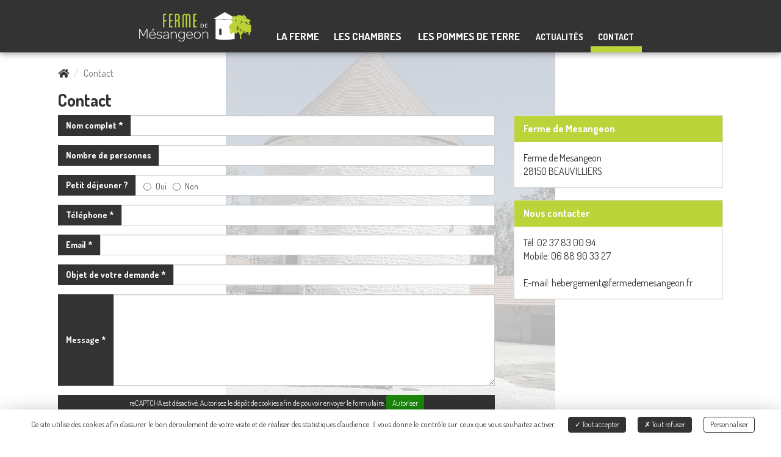

--- FILE ---
content_type: text/html; charset=UTF-8
request_url: https://www.fermedemesangeon.fr/pages/contact-9.html
body_size: 6822
content:

<!DOCTYPE html>
<html lang="fr">
    <head>
        <meta charset="UTF-8">
        <meta http-equiv="X-UA-Compatible" content="IE=edge">
        <meta name="viewport" content="width=device-width, initial-scale=1.0">
        <title>Contactez-nous! - Ferme de Mesangeon</title>
        <meta name="description" content="Un renseignement, une question, sur les pommes de terre ou les chambres, n'hésitez pas! Nous sommes à votre disposition pour rendre votre séjour agréable.">        <meta name="keywords" content="réservation chambres chartres voves" />                <meta property="og:title" content="Contactez-nous! - Ferme de Mesangeon"/>
        <meta property="og:type" content="website"/>
        <meta property="og:image" content="https://www.fermedemesangeon.fr/public/Medias/logo.png"/>        <meta property="og:url" content="https://www.fermedemesangeon.fr/pages/contact-9.html"/>        <meta property="og:site_name" content="Ferme de Mesangeon"/>        <meta property="og:description" content="Un renseignement, une question, sur les pommes de terre ou les chambres, n'hésitez pas! Nous sommes à votre disposition pour rendre votre séjour agréable."/>        <meta name="twitter:card" content="summary" />
                <meta name="twitter:title" content="Contactez-nous! - Ferme de Mesangeon" />
        <meta name="twitter:description" content="Un renseignement, une question, sur les pommes de terre ou les chambres, n'hésitez pas! Nous sommes à votre disposition pour rendre votre séjour agréable."/>                <meta name="twitter:image" content="https://www.fermedemesangeon.fr/public/Medias/logo.png" />        <link rel="shortcut icon" href="https://www.fermedemesangeon.fr/public/Medias/favicon.png" />        	    <link rel="canonical" href="https://www.fermedemesangeon.fr/pages/contact-9.html" />
            	                    <link rel="stylesheet" type="text/css" href="//fonts.googleapis.com/css?family=Dosis:400,700|PT+Sans+Narrow:400,700" />
                    <link rel="stylesheet" type="text/css" href="/public/lib/bootstrap-3.3.7/css/bootstrap.min.css?t=1528189091" />
                    <link rel="stylesheet" type="text/css" href="/public/lib/bootstrap-select-1.12.4/css/bootstrap-select.min.css?t=1528189092" />
                    <link rel="stylesheet" type="text/css" href="//use.fontawesome.com/releases/v5.0.13/css/all.css" />
                    <link rel="stylesheet" type="text/css" href="/public/lib/mmenu-5.7.2/jquery.mmenu.all.css?t=1528189088" />
                    <link rel="stylesheet" type="text/css" href="/public/lib/mmenu-5.7.2/jquery.mmenu.bootstrap.css?t=1528189088" />
                    <link rel="stylesheet" type="text/css" href="/public/css/style.css?t=1724235170" />
        
                    <script src="/public/lib/tarteaucitron.js-1.9.0/tarteaucitron.js?t=1618383831"></script>
        
            <script type="text/javascript">
                window.tarteaucitronForceLanguage = "fr";
                                                                                                        
        var tarteaucitronCustomText = {
            "middleBarHead": "",
            "alertBigPrivacy": "Ce site utilise des cookies afin d'assurer le bon déroulement de votre visite et de réaliser des statistiques d'audience. Il vous donne le contrôle sur ceux que vous souhaitez activer.",
            "disclaimer": "En autorisant ces services tiers, vous acceptez le dépôt et la lecture de cookies et l'utilisation de technologies de suivi nécessaires à leur bon fonctionnement.",
            "fallback": " est désactivé. Autorisez le dépôt de cookies afin d’accéder au contenu."
                                                                                                                        ,"engage-googlemapsembed": "Google Maps est désactivé. <br>Autorisez le dépôt de cookies afin d’accéder à la carte.<br>"
                                                ,"engage-recaptcha": "reCAPTCHA est désactivé. Autorisez le dépôt de cookies afin de pouvoir envoyer le formulaire."
                                                                        
                    };
        tarteaucitron.events = {
            "load":function(){
                var $cookiebar = $("#tarteaucitronAlertBig.tarteaucitronAlertBigBottom");
                if($cookiebar.css("display")=="block") {
                    var cookiebar_height = $cookiebar.outerHeight();
                    if(cookiebar_height>0){
                        $("#foot_bottom").css('padding-bottom',(cookiebar_height+10)+'px');
                    }
                }
            }
        };
        tarteaucitron.init({
            "privacyUrl": "", /* Privacy policy url */
            "hashtag": "#tarteaucitron", /* Open the panel with this hashtag */
            "cookieName": "tarteaucitron", /* Cookie name */

            "orientation": "bottom", /* Banner position (top - bottom - middle - popup) */
            "bodyPosition": "bottom",
            "groupServices": false, /* Group services by category */

            "showAlertSmall": false, /* Show the small banner on bottom right */
            "cookieslist": false, /* Show the cookie list */

            "showIcon": false, /* Show cookie icon to manage cookies */
            "adblocker": false, /* Show a Warning if an adblocker is detected */
            "DenyAllCta" : true, /* Show the deny all button */
            "AcceptAllCta" : true, /* Show the accept all button when highPrivacy on */
            "highPrivacy": true, /* Disable auto consent */
            "handleBrowserDNTRequest": false, /* If Do Not Track == 1, disallow all */

            "removeCredit": true, /* Remove credit link */
            "moreInfoLink": true, /* Show more info link */
            "useExternalCss": false, /* If false, the tarteaucitron.css file will be loaded */
            //"cookieDomain": ".my-multisite-domaine.fr", /* Shared cookie for multisite */
            "readmoreLink": "", /* Change the default readmore link */
            "mandatory": true /* Show a message about mandatory cookies */
        });
    </script>

    </head>

    <body>
        <div id="global">
            <header id="head">
                <div class="container-fluid">
                    <div class="row">
                        <div id="head_left" class="col-xs-6 col-sm-6 col-md-4 col-lg-offset-2 col-lg-2"><a href="https://www.fermedemesangeon.fr"><img src="https://www.fermedemesangeon.fr/public/images/logo.png" class="logo" width="250" alt="logo ferme de Mesangeon"></a></div>
                        <div id="head_right" class="col-xs-6 col-sm-6 col-md-8 col-lg-6"><div class="mod_menus" id="menu_haut">
            <div class="row">    
            <nav class="navbar navbar-default" role="navigation" id="menu">
                <div class="collapse navbar-collapse" id="navbar-collapse">
    	<ul class="nav navbar-nav">
    	                                                                                
	    			                
	    		<li class="dropdown ">
                                                                 

                    
                                            <span>La ferme </span>
                    
                        	<ul class="dropdown-menu">
    	                                                                                
	    			                
	    		<li class="">
                    <a  href="https://www.fermedemesangeon.fr/pages/presentation-de-la-ferme-de-mesangeon-12.html">Qui sommes-nous ?</a>
                </li>
	    	    
	                                                                                
	    			                
	    		<li class="">
                    <a  href="https://www.fermedemesangeon.fr/pages/les-societes-qui-constituent-la-ferme-de-mesangeon-13.html">Nos sociétés</a>
                </li>
	    	    
	                                                                                
	    			                
	    		<li class="">
                    <a  href="https://www.fermedemesangeon.fr/pages/nos-partenaires-14.html">Nos partenaires</a>
                </li>
	    	    
	                                                                                
	    			                
	    		<li class="">
                    <a  href="https://www.fermedemesangeon.fr/pages/localisation-15.html">Localisation</a>
                </li>
	    	    
	
    </ul>

                </li>
	    	    
	                                                                                
	    			                
	    		<li class="dropdown ">
                                                                 

                    
                                            <span>Les chambres </span>
                    
                        	<ul class="dropdown-menu">
    	                                                                                
	    			                
	    		<li class="">
                    <a  href="https://www.fermedemesangeon.fr/pages/les-chambres-28.html">Les chambres</a>
                </li>
	    	    
	                                                                                
	    			                
	    		<li class="">
                    <a  href="https://www.fermedemesangeon.fr/pages/les-services-21.html">Les services</a>
                </li>
	    	    
	                                                                                
	    			                
	    		<li class="">
                    <a  href="https://www.fermedemesangeon.fr/pages/a-proximite-22.html">A proximité</a>
                </li>
	    	    
	                                                                                
	    			                
	    		<li class="">
                    <a  href="https://www.fermedemesangeon.fr/pages/les-disponibilites-23.html">Les disponibilités</a>
                </li>
	    	    
	                                                                                
	    			                
	    		<li class="">
                    <a  href="https://www.fermedemesangeon.fr/pages/les-tarifs-24.html">Les tarifs</a>
                </li>
	    	    
	
    </ul>

                </li>
	    	    
	                                                                                
	    			                
	    		<li class="dropdown ">
                                                                 

                    
                                            <span>Les pommes de terre </span>
                    
                        	<ul class="dropdown-menu">
    	                                                                                
	    			                
	    		<li class="">
                    <a  href="https://www.fermedemesangeon.fr/pages/la-production-16.html">La production</a>
                </li>
	    	    
	                                                                                
	    			                
	    		<li class="">
                    <a  href="https://www.fermedemesangeon.fr/pages/le-stockage-17.html">Le stockage</a>
                </li>
	    	    
	                                                                                
	    			                
	    		<li class="">
                    <a  href="https://www.fermedemesangeon.fr/pages/la-certification-18.html">La certification</a>
                </li>
	    	    
	
    </ul>

                </li>
	    	    
	                                                                                
	    			                
	    		<li class="">
                    <a  href="https://www.fermedemesangeon.fr/actualites.html">Actualités</a>
                </li>
	    	    
	                                                                                
	    			                
	    		<li class="active">
                    <a  href="https://www.fermedemesangeon.fr/pages/contact-9.html">Contact</a>
                </li>
	    	    
	
    </ul>
</div>
            </nav>
            <nav class="navbar navbar-default hidden-md hidden-lg" role="navigation">
                <div class="navbar-header">
                    <a href="#menu" type="button" class="navbar-toggle collapsed">
                        <div id="label-menu" style="">MENU</div> 
                        <div id="icon-menu" style="">
                            <span class="icon-bar"></span> 
                            <span class="icon-bar"></span> 
                            <span class="icon-bar"></span>
                        </div>
                    </a>
                </div>       
            </nav>
        </div>
    </div></div>
                    </div>
                </div>
            </header>
            <div id="content">
                <div class="container container_lg">
                    <div class="row">
                        <div id="content_center" class="col-xs-12 col-sm-12 col-md-12 col-lg-12">
                                <ol class="breadcrumb" xmlns:v="http://rdf.data-vocabulary.org/#">
	                            <li typeof="v:Breadcrumb"><a href="https://www.fermedemesangeon.fr" rel="v:url" property="v:title"><i class="fas fa-home"></i></a></li>
	    	            		<li class="active">Contact</li>
	    	
    </ol>
                            <article id="ct_pages">
    <h3>Contact</h3>    <div id="content_cms"><div class="cms_module" data-title="Module - Formulaire de contact simple"><div class="mod_contact">
    <div class="row">
        <div class="col-md-8 col-lg-8">
            <form role="form" id="formulaire_1" method="post">
<input type="hidden" name="id_formulaire" value="1" />
                            <div class="form-group"><div class="input-group"><div class="input-group-addon">Nom complet *</div><input class="form-control" type="text" name="champs_16" required /></div></div>
                            <div class="form-group"><div class="input-group"><div class="input-group-addon">Nombre de personnes</div><input class="form-control" type="text" name="champs_15"  /></div></div>
                            <div class="form-group"><div class="input-group"><div class="input-group-addon">Petit déjeuner ?</div><div class="form-control"><label class="radio-inline"><input type="radio" name="champs_13" value="Oui">Oui</label><label class="radio-inline"><input type="radio" name="champs_13" value="Non">Non</label></div></div></div>
                            <div class="form-group"><div class="input-group"><div class="input-group-addon">Téléphone *</div><input class="form-control" type="text" id="type_tel" name="champs_7" required /></div></div>
                            <div class="form-group"><div class="input-group"><div class="input-group-addon">Email *</div><input class="form-control" type="email" name="champs_6" required /></div></div>
                            <div class="form-group"><div class="input-group"><div class="input-group-addon">Objet de votre demande *</div><input class="form-control" type="text" name="champs_8" required /></div></div>
                            <div class="form-group"><div class="input-group"><div class="input-group-addon">Message *</div><textarea class="form-control" style="resize:vertical;min-height:150px;" type="email" name="champs_9" required ></textarea></div></div>
            
            <div class="g-recaptcha" data-sitekey="6LdMi14UAAAAAOrPLjKu80FxmGP7SX2bSLMGaxJZ"></div>
            <br/><span style="font-weight: bold;font-size:13px;">Les champs précédés d'une * sont obligatoires</span><br/><br/>
                            <div class="form-check">
                    <label class="for_rgpd">
                        <input type="checkbox" class="form-check-input" name="for_rgpd" required>
                        J'accepte que mes données personnelles soient collectées par Iphigénie CANLER pour satisfaire aux traitements décrits <a type="button" data-toggle="modal" data-target="#modal_rgpd">ici</a>
                    </label>
                </div>
                    
                <div class="modal fade" id="modal_rgpd" tabindex="-1" role="dialog" aria-hidden="true">
                    <div class="modal-dialog" role="document">
                        <div class="modal-content">
                            <div class="modal-header">
                                <button type="button" class="close" data-dismiss="modal" aria-label="Close">
                                    <span aria-hidden="true">&times;</span>
                                </button>
                                <h4 class="text-center">Politique de traitement des données personnelles</h4>
                            </div>
                            <div class="modal-body">
                                <p>Les données personnelles collectées tel que le nom, prénom, adresse, téléphone et adresse mail seront utilisées pour répondre à vos questions et établir les devis.</p>
<p>Vos données personnelles peuvent être traitées par Iphigénie CANLER, dans le seul but de satisfaire aux traitements libellés ci-dessus.<br /> <br /> Conformément à la loi "informatique et libertés", vous disposez d'un droit d'accès et de rectification aux données vous concernant qui seront conservées pendant 3 ans.<br /> <br /> Vous pouvez accéder aux informations vous concernant en vous adressant à :<br /> <br /> <strong>Iphigénie CANLER</strong></p>
<p>Ferme de Mésangeon</p>
<p>28150 BEAUVILLIERS.</p>
<p>*DPO/DPD : Délégué à la Protection des Données</p>
                            </div>
                        </div>
                    </div>
                </div>
                        <div id="result_formulaire_1"></div>
            <button type="submit" class="btn btn-default btn-lg" style="width: 100%;"><i class="fas fa-paper-plane"></i> Envoyer</button>
            </form>
            <script>
                function launcher(){
                    ajax_form("#formulaire_1","#result_formulaire_1","/modules/contact/contact/contact.ajax.php",false);
                }
                window.onload=launcher;
            </script>
        </div>
        <div class="col-md-4 col-lg-4">
            <div class="vcard">
                <div class="panel panel-default">
                    <div class="panel-heading"><strong class="fn org">Ferme de Mesangeon</strong></div>
                    <div class="panel-body">
                        <div class="adr">
                            Ferme de Mesangeon
                            <span class="street-address"> </span><br />                            <span class="postal-code">28150</span>
                            <span class="locality">BEAUVILLIERS</span>
                        </div>
                    </div>
                </div>
                <div class="panel panel-default">
                    <div class="panel-heading"><strong>Nous contacter</strong></div>
                    <div class="panel-body">
                        Tél: <span class="tel">02 37 83 00 94</span><br />                        Mobile: <span>06 88 90 33 27</span><br />                                                <br />
                        E-mail: <span>hebergement@fermedemesangeon.fr</span><br />                    </div>
                </div>
            </div>
            
        </div>
    </div>

    </div></div></div>
</article>
                        </div>
                    </div>
                </div>
            </div>
            <footer id="foot">
                <div class="container">
                    <div class="row">
                        <div id="foot_center" class="col-xs-12 col-sm-12 col-md-12 col-lg-12"><div class="col-xs-12 col-sm-6 col-md-6 col-lg-6">
    <button type="button" class="btn btn-primary" data-toggle="modal" data-target="#maps" id="show-map">
        <img src="/public/images/maps.png" alt="Carte de la ferme de Mesangeon" />
    </button>

    <!-- Modal -->
    <div class="modal fade" id="maps" tabindex="-1" role="dialog" aria-labelledby="exampleModalLabel" aria-hidden="true">
        <div class="modal-dialog" role="document">
            <div class="modal-content">
                <div class="modal-header">
                    <button type="button" class="close" data-dismiss="modal" aria-label="Close">
                        <span aria-hidden="true">&times;</span>
                    </button>
                </div>
                <div class="modal-body">
                    <div class="mod_ggmap">
                                <link href="https://api.mapbox.com/mapbox-gl-js/v3.1.2/mapbox-gl.css" rel="stylesheet" />

            <style>
                /* Force Mapbox attribution back to default grey */
                .mapboxgl-ctrl-attrib-inner a {
                    color: #404040 !important; /* Standard Mapbox Grey */
                    text-decoration: none !important;
                    font-weight: normal !important;
                }

                /* Keep hover effect clean */
                .mapboxgl-ctrl-attrib-inner a:hover {
                    color: #404040 !important;
                    text-decoration: underline !important;
                }
            </style>

            <script type="text/javascript">

                window.initializeMapbox = function() {

                    mapboxgl.accessToken = 'pk.eyJ1IjoiY2FwdHVzaXRlIiwiYSI6ImNtamg4cWNwdzE4ajczZnF4amM0N2Q4Y20ifQ.2znaiwQpFZNFg07yLHSfUw';

                    const bounds = new mapboxgl.LngLatBounds();
                    let hasPoints = false;

                    function parseCoords(str) {
                        if (!str || !str.includes(',')) return null;
                        const parts = str.split(',').map(Number);
                        if (!isNaN(parts[0]) && !isNaN(parts[1])) {
                            return [parts[1], parts[0]];
                        }
                        return null;
                    }


                    const mainGeoLoc = "48.304068, 1.636103999999932";
                    const mainCoords = parseCoords(mainGeoLoc);

                    const map = new mapboxgl.Map({
                        container: 'map-canvas',
                        style: 'mapbox://styles/mapbox/streets-v12',
                        center: mainCoords ? mainCoords : [1.48, 48.44],
                        zoom: 9,
                        scrollZoom: false
                    });

                    if (typeof $ !== 'undefined') {
                        $('#maps').on('shown.bs.modal', function () {
                            map.resize();
                        });
                    }

                    map.addControl(new mapboxgl.NavigationControl(), 'top-right');

                    map.on('load', function() {

                                                                        var rawLoc = "48.304068, 1.636103999999932";
                        var mCoords = parseCoords(rawLoc);

                        if (mCoords) {
                            var popupContent = '<h5 style="color: black;">';

                                                        popupContent += "Ferme de Mesangeon";
                            
                            popupContent += '</h5>';

                            
                            var mapMarker;


                                                        mapMarker = new mapboxgl.Marker({ color: '#EA4335' });
                            
                            mapMarker
                                .setLngLat(mCoords)
                                .setPopup(new mapboxgl.Popup({ offset: 25 }).setHTML(popupContent))
                                .addTo(map);

                            bounds.extend(mCoords);
                            hasPoints = true;
                        }
                        
                                            });
                }

                // Si Tarteaucitron est désactivé, on lance nous-même au chargement de la page.
                // Sinon, on ne fait rien ici (c'est le JS de Tarteaucitron qui lancera la fonction).
                            </script>

            <div id="map-canvas" class="map-canvas" style="width:100%;height:500px"></div>
            </div>
                </div>
            </div>
        </div>
    </div>
</div>
<div class="col-xs-12 col-sm-6 col-md-6 col-lg-6 col_coordonnes">
    <img class="logo_ferme" src="https://www.fermedemesangeon.fr/public/images/logo2.png" alt="logo ferme de Mesangeon">
    <span class="sit_nom">Ferme de Mesangeon</span><br />
      28150 BEAUVILLIERS <br />
    <span class="tel1"><strong>Tél. :</strong> 02 37 83 00 94</span> |     <span class="mail1"><strong>E-mail :</strong> <a href="mailto:antoine.canler@fermedemesangeon.fr">antoine.canler@fermedemesangeon.fr</a></span><br />
    <span class="tel2"><strong>Tél. :</strong> 06 88 90 33 27</span> |     <span class="mail2"><strong>E-mail :</strong> <a href="mailto:iphigenie.canler@fermedemesangeon.fr">iphigenie.canler@fermedemesangeon.fr</a></span><br />
    <span><strong>Coordonnées GPS : </strong>48.304068, 1.636103999999932</span>
</div></div>
                    </div>
                </div>
                <div id="foot_bottom" class="col-xs-12 col-sm-12 col-md-12 col-lg-12"><div style="display: flex; justify-content: center">
    <div class="mod_menus" id="menu_bas">
            
    	<ul class="">
    	                                                                                
	    			                
	    		<li class="">
                    <a  href="https://www.fermedemesangeon.fr/pages/mentions-legales-10.html">Mentions légales</a>
                </li>
	    	    
	                                                                                
	    			                
	    		<li class="">
                    <a  href="https://www.fermedemesangeon.fr/pages/plan-du-site-11.html">Plan du site</a>
                </li>
	    	    
	                                                                                
	    			                
	    		<li class="">
                    <a target="_blank" href="https://www.captusite.fr">Création de site internet Captusite</a>
                </li>
	    	    
	
    </ul>

    </div>
    <span style="color: #333">&nbsp;&nbsp;/&nbsp;&nbsp;</span>
    <a onclick="tarteaucitron.userInterface.openPanel();return false;" href="#">Gestion des cookies</a>
</div>
</div>
            </footer>  
        </div>
                    <script src="/public/lib/jquery-1.12.4/jquery-1.12.4.min.js?t=1528189087"></script>
            <script src="/public/lib/bootstrap-3.3.7/js/bootstrap.min.js?t=1528189091"></script>
            <script src="/public/lib/bootstrap-select-1.12.4/js/bootstrap-select.min.js?t=1528189093"></script>
            <script src="/public/lib/mmenu-5.7.2/jquery.mmenu.all.min.js?t=1528189088"></script>
            <script src="/public/lib/mmenu-5.7.2/jquery.mmenu.bootstrap.min.js?t=1528189088"></script>
            <script src="/modules/menus/js/menus.js?t=1528726501"></script>
            <script src="/modules/chambres/agenda/js/agenda.js?t=1664188391"></script>
            <script src="/modules/contact/js/contact.js?t=1528189182"></script>
            <script src="/modules/pages/js/pages.js?t=1528189183"></script>
            <script src="/public/js/fonctions.js?t=1723623145"></script>
    
            <script type="text/javascript">
                        tarteaucitron.user.gtagUa = 'G-LFHP5D6426';
            (tarteaucitron.job = tarteaucitron.job || []).push('gtag');
                                                (tarteaucitron.job = tarteaucitron.job || []).push('googlemapsembed');
                                    (tarteaucitron.job = tarteaucitron.job || []).push('recaptcha');
                                                            (tarteaucitron.job = tarteaucitron.job || []).push('mapbox');
            
        </script>
        

    <!--[if lt IE 9]>
        <script src="/public/lib/ie8/html5shiv-3.7.3/html5shiv.min.js"></script>
        <script src="/public/lib/ie8/html5shiv-3.7.3/html5shiv-printshiv.min.js"></script>
        <script src="/public/lib/ie8/respond-1.4.2/respond.min.js"></script>
    <![endif]-->

    </body>
</html>
<!--
==============================================================================================================================================																																								

                8OOOZOOZO~                                                                                                                                      
                  ~ZZZZZZZOZOO                                                                                                                                  
            ?IIIII7I?ZZZZZZZZZZZZ:                                                 O8                                  88 88=                                   
             ,IIIIIIII?OZZZZOZZZZZOZ        88888888OO                             88                                  ,, 88=                                   
                  ~II7IIOZZZZZZZZZZOO     88O        8DO    8888888I  8888888888I  888888888 88        88  :88888888+  88 888888888   88888888+                 
                ~+++++IIIZZZZZZZZZZOZO    D8         =88          :88 88        OO 88        88        88 88I          88 88=      ,88O      ~88                
            =+++++++++++IZZZZZZZZZZZZZ+   88                       O8 88        88 88        88        88 88           88 88=       88        88                
                       :$ZZZZZZZZZZZOI    88              8888888O 88 88        88 88        88        88  88888888O=  88 88=       88       888                
                       ZOZZZZZZZZZZZ      88         =88 88        88 88        88 88        88        88          +OD 88 88=       88 8888887                  
                    :OOOZZZZZZZOZI+~      O88        888 88,       88 88        88 88        88        88           88 88 88I       88                          
                 :ZZOZZZZZZOOIII?++        OO88888888OZ   O8888888888 88 888888D8   88888888  88888888888  ?888888888  88  88888888  888888888O                 
              $ZZOOZZZZOZIII77++++,                                   88                                                                                        
          7OZZZZOZZZ ?II7III ++++~                                    88                                                                                        
      ZOZOZZOO,    +77III:  ,+++:                                                                         ================================                                                      
 ,OZZO7          +7I7I:     +++                                                                           |    Coded by CAPTUSITE.COM    |                                                      
               IIII        ~++                                                                            |       Copyright 2017         |                          
             II~          ,+                                                                              ================================                                                      

==============================================================================================================================================
-->


--- FILE ---
content_type: text/css
request_url: https://www.fermedemesangeon.fr/public/css/style.css?t=1724235170
body_size: 4932
content:
html{overflow-y:scroll;overflow-x:hidden}body{font-size:16px;background:#fff;font-family:"Dosis";background:url("/public/images/img_back.png");background-repeat:no-repeat;background-position:center top}a:focus,a:active,a.btn:focus,a.btn:active:focus,a.btn.active:focus,a.btn.focus,a.btn.focus:active,a.btn.active.focus{outline:0}h1,h2,h3{font-family:"PT Sans Narrow";font-weight:700}h3{margin-top:0px;font-size:28px}.btn-mesangeon{border-radius:0;background-color:#bbd43a;text-decoration:none;border:0;box-shadow:0px 0px 10px rgba(51,51,51,.3);color:#fff !important;font-weight:600;font-size:16px;text-decoration:none !important}.breadcrumb{margin-bottom:10px;padding-left:0;background-color:rgba(0,0,0,0)}.breadcrumb a{color:#333}.input-group .form-control{z-index:auto}@media(max-width: 767px){body{background-size:100%}}#content .googlemapsembed,#content .youtube_player{width:100% !important;height:auto !important}#tarteaucitronRoot #tarteaucitronAlertBig.tarteaucitronAlertBigBottom{background-color:#fff !important;color:#333 !important;font-size:13px !important;padding:12px 3px 7px 3px !important;box-shadow:0px 6px 36px -6px rgba(0,0,0,.4);font-family:"Dosis" !important}#tarteaucitronRoot #tarteaucitronAlertBig.tarteaucitronAlertBigBottom #tarteaucitronPrivacyUrl,#tarteaucitronRoot #tarteaucitronAlertBig.tarteaucitronAlertBigBottom #tarteaucitronPrivacyUrlDialog,#tarteaucitronRoot #tarteaucitronAlertBig.tarteaucitronAlertBigBottom #tarteaucitronDisclaimerAlert,#tarteaucitronRoot #tarteaucitronAlertBig.tarteaucitronAlertBigBottom #tarteaucitronDisclaimerAlert strong{font-size:13px !important;color:#333 !important;font-family:"Dosis" !important}#tarteaucitronRoot #tarteaucitronAlertBig.tarteaucitronAlertBigBottom .tarteaucitronAllow,#tarteaucitronRoot #tarteaucitronAlertBig.tarteaucitronAlertBigBottom .tarteaucitronDeny{background-color:#333 !important;color:#fff;border:1px solid #333 !important;padding:5px 10px !important;font-size:12px !important;margin-left:8px !important;margin-right:8px !important;outline:0 !important;max-width:140px;font-family:"Dosis" !important}#tarteaucitronRoot #tarteaucitronAlertBig.tarteaucitronAlertBigBottom .tarteaucitronAllow:hover,#tarteaucitronRoot #tarteaucitronAlertBig.tarteaucitronAlertBigBottom .tarteaucitronDeny:hover{background-color:#fff !important;color:#333 !important}#tarteaucitronRoot #tarteaucitronAlertBig.tarteaucitronAlertBigBottom .tarteaucitronAllow:hover .tarteaucitronCheck::before,#tarteaucitronRoot #tarteaucitronAlertBig.tarteaucitronAlertBigBottom .tarteaucitronAllow:hover .tarteaucitronCross::before,#tarteaucitronRoot #tarteaucitronAlertBig.tarteaucitronAlertBigBottom .tarteaucitronDeny:hover .tarteaucitronCheck::before,#tarteaucitronRoot #tarteaucitronAlertBig.tarteaucitronAlertBigBottom .tarteaucitronDeny:hover .tarteaucitronCross::before{color:#333 !important}#tarteaucitronRoot #tarteaucitronAlertBig.tarteaucitronAlertBigBottom #tarteaucitronCloseAlert{background-color:#fff !important;color:#333;border:1px solid #333 !important;padding:5px 10px !important;font-size:12px !important;margin-left:8px !important;margin-right:8px !important;outline:0 !important;max-width:120px;font-family:"Dosis" !important}#tarteaucitronRoot #tarteaucitronAlertBig.tarteaucitronAlertBigBottom #tarteaucitronCloseAlert:hover{background-color:#333 !important;color:#fff !important}#tarteaucitronRoot a:focus-visible,#tarteaucitronRoot button:focus-visible{outline:0 !important}#tarteaucitronRoot.tarteaucitronBeforeVisible::before{background:#000 !important}#tarteaucitronRoot .tarteaucitronPlus::before{color:#555 !important}#tarteaucitronRoot #tarteaucitronAlertBig.tarteaucitronAlertBigTop{width:450px !important;max-width:88% !important;background:#fff !important;border-radius:10px !important;padding:5px 20px 20px !important}#tarteaucitronRoot #tarteaucitronAlertBig.tarteaucitronAlertBigTop #tarteaucitronDisclaimerAlert{color:#333 !important;font-size:13px !important;text-align:justify;padding:0;line-height:19px;margin:18px 0 30px !important;font-family:"Dosis" !important}#tarteaucitronRoot #tarteaucitronAlertBig.tarteaucitronAlertBigTop #tarteaucitronDisclaimerAlert a{color:#333 !important;text-decoration:underline}#tarteaucitronRoot #tarteaucitronAlertBig.tarteaucitronAlertBigTop #tarteaucitronDisclaimerAlert a.btnDenyAll{display:block;text-align:right;margin-bottom:10px;color:#333 !important;font-size:14px;font-weight:bold;font-family:"Dosis" !important}#tarteaucitronRoot #tarteaucitronAlertBig.tarteaucitronAlertBigTop #tarteaucitronDisclaimerAlert img{max-width:430px;max-height:100px;margin-bottom:20px;padding:10px;margin:0 auto 0px;display:table}@media(max-width: 520px){#tarteaucitronRoot #tarteaucitronAlertBig.tarteaucitronAlertBigTop #tarteaucitronDisclaimerAlert img{max-width:94%}}#tarteaucitronRoot #tarteaucitronAlertBig.tarteaucitronAlertBigTop .tarteaucitronAllow,#tarteaucitronRoot #tarteaucitronAlertBig.tarteaucitronAlertBigTop .tarteaucitronDeny{background-color:#333 !important;color:#fff;border:2px solid #333 !important;padding:8px 13px !important;float:right;font-size:15px !important;margin-left:25px !important;outline:0 !important;max-width:140px;font-family:"Dosis" !important}#tarteaucitronRoot #tarteaucitronAlertBig.tarteaucitronAlertBigTop .tarteaucitronAllow:hover,#tarteaucitronRoot #tarteaucitronAlertBig.tarteaucitronAlertBigTop .tarteaucitronDeny:hover{background-color:#fff !important;color:#333 !important}#tarteaucitronRoot #tarteaucitronAlertBig.tarteaucitronAlertBigTop .tarteaucitronAllow:hover .tarteaucitronCheck::before,#tarteaucitronRoot #tarteaucitronAlertBig.tarteaucitronAlertBigTop .tarteaucitronAllow:hover .tarteaucitronCross::before,#tarteaucitronRoot #tarteaucitronAlertBig.tarteaucitronAlertBigTop .tarteaucitronDeny:hover .tarteaucitronCheck::before,#tarteaucitronRoot #tarteaucitronAlertBig.tarteaucitronAlertBigTop .tarteaucitronDeny:hover .tarteaucitronCross::before{color:#333 !important}#tarteaucitronRoot #tarteaucitronAlertBig.tarteaucitronAlertBigTop #tarteaucitronCloseAlert{background-color:#fff !important;color:#333;border:2px solid #333 !important;padding:8px 15px !important;float:right;font-size:15px !important;margin-left:0 !important;outline:0 !important;max-width:120px;font-family:"Dosis" !important}#tarteaucitronRoot #tarteaucitronAlertBig.tarteaucitronAlertBigTop #tarteaucitronCloseAlert:hover{background-color:#333 !important;color:#fff !important}@media(max-width: 520px){#tarteaucitronRoot #tarteaucitronAlertBig.tarteaucitronAlertBigTop .tarteaucitronAllow,#tarteaucitronRoot #tarteaucitronAlertBig.tarteaucitronAlertBigTop .tarteaucitronDeny{font-size:13px !important;margin-left:5px !important}#tarteaucitronRoot #tarteaucitronAlertBig.tarteaucitronAlertBigTop #tarteaucitronCloseAlert{font-size:13px !important}}@media(max-width: 419px){#tarteaucitronRoot #tarteaucitronAlertBig.tarteaucitronAlertBigTop .tarteaucitronAllow,#tarteaucitronRoot #tarteaucitronAlertBig.tarteaucitronAlertBigTop .tarteaucitronDeny,#tarteaucitronRoot #tarteaucitronAlertBig.tarteaucitronAlertBigTop #tarteaucitronCloseAlert{float:none !important;margin:10px auto !important;width:100px !important;max-width:88% !important}}#tarteaucitronRoot .tarteaucitronCTAButton,#tarteaucitronRoot #tarteaucitronCloseAlert{border-radius:4px !important}#tarteaucitronRoot #tarteaucitronPercentage{height:2px !important}#tarteaucitronRoot #tarteaucitronBack{background-color:#000 !important;opacity:.5 !important}#tarteaucitronRoot #tarteaucitron{background-color:#fff !important;padding:10px 0 0;overflow:hidden;border-radius:10px !important}#tarteaucitronRoot #tarteaucitron #tarteaucitronClosePanel{background-color:rgba(0,0,0,0) !important;color:#333 !important;outline:0 !important}#tarteaucitronRoot #tarteaucitron #tarteaucitronServices{background-color:rgba(0,0,0,0) !important;box-shadow:none !important;margin-top:25px !important;padding:0 10px 0 20px}#tarteaucitronRoot #tarteaucitron #tarteaucitronServices *{font-family:"Dosis" !important}#tarteaucitronRoot #tarteaucitron #tarteaucitronServices .tarteaucitronLine .tarteaucitronAsk .tarteaucitronAllow,#tarteaucitronRoot #tarteaucitron #tarteaucitronServices .tarteaucitronLine .tarteaucitronAsk .tarteaucitronDeny,#tarteaucitronRoot #tarteaucitron #tarteaucitronServices .tarteaucitronIsDenied .tarteaucitronAllow,#tarteaucitronRoot #tarteaucitron #tarteaucitronServices .tarteaucitronIsAllowed .tarteaucitronDeny{opacity:.2 !important}#tarteaucitronRoot #tarteaucitron #tarteaucitronServices .tarteaucitronLine .tarteaucitronAsk .tarteaucitronAllow:hover,#tarteaucitronRoot #tarteaucitron #tarteaucitronServices .tarteaucitronLine .tarteaucitronAsk .tarteaucitronDeny:hover,#tarteaucitronRoot #tarteaucitron #tarteaucitronServices .tarteaucitronIsDenied .tarteaucitronAllow:hover,#tarteaucitronRoot #tarteaucitron #tarteaucitronServices .tarteaucitronIsAllowed .tarteaucitronDeny:hover{opacity:1 !important}#tarteaucitronRoot #tarteaucitron #tarteaucitronServices .tarteaucitronLine.tarteaucitronIsAllowed .tarteaucitronAllow,#tarteaucitronRoot #tarteaucitron #tarteaucitronServices .tarteaucitronLine.tarteaucitronIsDenied .tarteaucitronDeny{opacity:1 !important}#tarteaucitronRoot #tarteaucitron #tarteaucitronServices #tarteaucitronServices_mandatory button.tarteaucitronAllow{background:#1b870b !important;opacity:1 !important}#tarteaucitronRoot #tarteaucitron #tarteaucitronServices .tarteaucitronLine .tarteaucitronAsk .tarteaucitronAllow{background:#1b870b !important}#tarteaucitronRoot #tarteaucitron #tarteaucitronServices .tarteaucitronLine .tarteaucitronAsk .tarteaucitronDeny{background:#9c1a1a !important}#tarteaucitronRoot #tarteaucitron #tarteaucitronServices .tarteaucitronMainLine{background-color:#transparent !important;border:0 !important}#tarteaucitronRoot #tarteaucitron #tarteaucitronServices .tarteaucitronMainLine:hover{background-color:#transparent !important}#tarteaucitronRoot #tarteaucitron #tarteaucitronServices .tarteaucitronLine{background:rgba(0,0,0,0) !important}#tarteaucitronRoot #tarteaucitron #tarteaucitronServices .tarteaucitronBorder{background-color:rgba(0,0,0,0) !important;border:0 !important}#tarteaucitronRoot #tarteaucitron #tarteaucitronServices .tarteaucitronBorder>ul{margin-bottom:20px}#tarteaucitronRoot #tarteaucitron #tarteaucitronServices .tarteaucitronBorder>ul>li{border-top:1px solid #ddd !important}#tarteaucitronRoot #tarteaucitron #tarteaucitronServices .tarteaucitronBorder .tarteaucitronTitle>button{background:rgba(0,0,0,0) !important;color:#333 !important;padding:5px !important}#tarteaucitronRoot .tarteaucitronH1{color:#333 !important;text-align:left !important;margin:0 0 15px !important}#tarteaucitronRoot .tarteaucitronH2{color:#333 !important}#tarteaucitronRoot .tarteaucitronH2{font-size:15px !important}#tarteaucitronRoot .tarteaucitronH3{font-size:15px !important}#tarteaucitronRoot #tarteaucitronInfo{background:rgba(0,0,0,0) !important;color:#333 !important;border:0;text-align:left !important;max-width:100% !important;font-size:14px !important}#tarteaucitronRoot #tarteaucitronAlertSmall #tarteaucitronCookiesListContainer #tarteaucitronCookiesList .tarteaucitronHidden,#tarteaucitronRoot #tarteaucitron #tarteaucitronServices .tarteaucitronHidden{background:rgba(0,0,0,0) !important}.mod_sitemap .panel{border-radius:0}.mod_sitemap .panel .panel-heading{border-radius:0;background-color:#bbd43a;color:#fff;border-color:#bbd43a}.mod_sitemap .sitemap li{padding:0px}.mod_sitemap .sitemap li .fas{float:left;padding:12px 5px 12px 15px}.mod_sitemap .sitemap li a{display:block;color:#333 !important;padding:10px 15px}.mod_sitemap .sitemap li a:hover{background:rgba(0,0,0,0);text-decoration:none}.mod_sitemap .sitemap li a:focus{text-decoration:none}.mod_sitemap .sitemap li .sitemap-child{padding:0px}.mod_sitemap .sitemap li .sitemap-child li:first-child a{border-top:2px solid #ddd}.mod_sitemap .sitemap li .sitemap-child a{padding-left:35px}#ct_pages h3{font-family:"Dosis"}#ct_pages #content_cms a{color:#bbd43a;text-decoration:underline}.mod_contact .ui-datepicker{z-index:9999 !important}.mod_contact .qq-upload-button{width:100%}.mod_contact input,.mod_contact textarea{border-radius:0}.mod_contact .input-group-addon{border-radius:0;background-color:#333;color:#fff;font-weight:700;border-color:#333}.mod_contact .btn{border-radius:0;background-color:#bbd43a;text-decoration:none;border:0;box-shadow:0px 0px 10px rgba(51,51,51,.3);color:#fff;font-weight:700;margin-bottom:30px}.mod_contact .panel{border-radius:0}.mod_contact .panel .panel-heading{border-radius:0;background-color:#bbd43a;color:#fff;border-color:#bbd43a}.mod_raccourcis .col_racs{margin-bottom:70px}.mod_raccourcis .bloc_type{margin-top:30px}.mod_raccourcis .bloc_type h3{text-transform:uppercase;position:absolute;top:20px;left:20px;color:#fff}.mod_raccourcis .bloc_type .item_bloc{position:relative}.mod_raccourcis .bloc_type .item_right{float:right}.mod_raccourcis .bloc_type .caption{position:absolute;bottom:0;background-color:rgba(0,0,0,.2);width:100%}.mod_raccourcis .bloc_type .caption p{width:320px;padding:10px 20px;color:#fff;text-align:left}.mod_raccourcis .bloc_type .caption .btn{border-radius:0;background-color:#bbd43a;text-decoration:none;border:0;box-shadow:0px 0px 10px rgba(51,51,51,.3);position:absolute;right:20px;bottom:17px;color:#fff !important;font-weight:600;font-size:16px;text-decoration:none !important}.mod_raccourcis .col_racs:first-child .item_bloc{box-shadow:0px 0px 10px rgba(51,51,51,.5)}.mod_raccourcis .col_racs:first-child h3{text-transform:none;margin-bottom:15px;top:30px;left:40px;font-weight:700;font-family:"Dosis";color:#333;font-size:24px}.mod_raccourcis .col_racs:first-child .caption{position:absolute;top:70px;left:40px;text-align:left;background-color:rgba(0,0,0,0)}.mod_raccourcis .col_racs:first-child .caption p{padding:0;color:#333;width:315px}.mod_raccourcis .col_racs:first-child .caption .btn{margin-top:15px;border-radius:0;background-color:#bbd43a;text-decoration:none;border:0;box-shadow:0px 0px 10px rgba(51,51,51,.3);float:none;position:static}.mod_socials .bloc_type{margin-bottom:25px;margin-top:25px}.mod_socials .bloc_type h3{margin-bottom:15px}.mod_socials .socials_list{padding:0;margin:auto;display:table}.mod_socials .socials_list li{display:inline-block;margin:0 15px}.mod_socials .socials_list li a{color:inherit}.mod_socials .socials_list li a .fab,.mod_socials .socials_list li a .fas{transition-duration:.4s}@media(min-width: 992px)and (max-width: 1199px){.mod_raccourcis .bloc_type .item_right{width:410px}.mod_raccourcis .col_racs:first-child h3{top:20px}.mod_raccourcis .col_racs:first-child .caption{top:60px}.mod_raccourcis .col_racs:first-child .btn{margin-top:0 !important}}@media(min-width: 768px)and (max-width: 991px){.mod_raccourcis .bloc_type .item_bloc img{width:100%}.mod_raccourcis .bloc_type .item_right{float:none;width:auto}}@media(max-width: 767px){.mod_raccourcis .bloc_type .item_bloc img{width:100%}.mod_raccourcis .bloc_type .item_bloc h3{left:50%;top:20px;transform:translate(-50%);width:90%}.mod_raccourcis .bloc_type .item_bloc .caption{display:none}.mod_raccourcis .bloc_type .btn{border-radius:0;background-color:#bbd43a;text-decoration:none;border:0;box-shadow:0px 0px 10px rgba(51,51,51,.3);color:#fff !important;font-weight:700;text-decoration:none !important;display:block;margin-top:10px}.mod_raccourcis .bloc_type .item_right{float:none;width:auto}}.mod_menus#menu_haut #menu{background-color:rgba(0,0,0,0);border:0;margin:0}.mod_menus#menu_haut #menu #navbar-collapse{top:36px;position:relative}.mod_menus#menu_haut #menu li a,.mod_menus#menu_haut #menu li span{color:#fff;text-transform:uppercase;font-weight:700;font-size:17px;padding:8px 10px}.mod_menus#menu_haut #menu li a:hover,.mod_menus#menu_haut #menu li a:active,.mod_menus#menu_haut #menu li a:focus,.mod_menus#menu_haut #menu li span:hover,.mod_menus#menu_haut #menu li span:active,.mod_menus#menu_haut #menu li span:focus{border-bottom:10px solid #bbd43a}.mod_menus#menu_haut #menu li .dropdown-menu{background-color:#bbd43a;border:0;border-radius:0;box-shadow:none;padding:0}.mod_menus#menu_haut #menu li .dropdown-menu a,.mod_menus#menu_haut #menu li .dropdown-menu span{font-size:16px}.mod_menus#menu_haut #menu li .dropdown-menu a:hover,.mod_menus#menu_haut #menu li .dropdown-menu span:hover{border-bottom:0;background-color:#333}.mod_menus#menu_haut #menu li .dropdown-menu .active a,.mod_menus#menu_haut #menu li .dropdown-menu .active span{border-bottom:0;background-color:#333}.mod_menus#menu_haut #menu .active a,.mod_menus#menu_haut #menu .active span{background-color:rgba(0,0,0,0);border-bottom:10px solid #bbd43a}.mod_menus#menu_haut #menu .active .dropdown-menu a,.mod_menus#menu_haut #menu .active .dropdown-menu span{border:0}@media(min-width: 992px){.mod_menus#menu_haut #menu{min-height:auto}.mod_menus#menu_haut #menu .navbar-nav{display:table;width:100%}.mod_menus#menu_haut #menu .navbar-nav>li{display:table-cell;float:none;text-align:center}.mod_menus#menu_haut #menu .navbar-nav>li:hover>ul{min-width:100%}.mod_menus#menu_haut #menu .navbar-nav>li:hover>ul>li:hover ul{position:absolute;left:100%;top:-8px}.mod_menus#menu_haut #menu .navbar-nav>li:hover>ul>li:hover ul.dropdown-left{left:0;transform:translate(-100%, 0)}.mod_menus#menu_haut #menu .navbar-nav>li:hover>ul li>span{display:block;padding:3px 20px;clear:both;font-weight:400;line-height:1.42857143;color:#333;white-space:nowrap;cursor:default}.mod_menus#menu_haut #menu .navbar-nav>li>a{padding:5px 10px}.mod_menus#menu_haut #menu .navbar-nav>li>span{padding:5px 10px}.mod_menus#menu_haut #menu .navbar-nav li{position:relative}.mod_menus#menu_haut #menu .navbar-nav li:hover>ul{display:block}#mm-menu{display:none !important}}@media(max-width: 991px){.mod_menus#menu_haut #menu{display:none !important}.mod_menus#menu_haut .navbar-header{width:100%}.mod_menus#menu_haut .navbar-toggle{display:block;text-decoration:none;color:#fff;font-weight:700;border:2px solid #bbd43a;float:left;border-radius:0}.mod_menus#menu_haut .navbar-toggle #label-menu{display:inline-block;font-size:16px;margin-right:5px;vertical-align:bottom}.mod_menus#menu_haut .navbar-toggle #icon-menu{display:inline-block}.mod_menus#menu_haut .navbar-toggle:hover,.mod_menus#menu_haut .navbar-toggle:focus{background-color:rgba(0,0,0,0)}#mm-menu{border:0;color:#dadada}#mm-menu .mm-navbar{background-color:#bbd43a}#mm-menu .mm-navbar .mm-title{color:#fff !important;font-weight:700}#mm-menu .dropdown-menu{position:static;float:none;background:rgba(0,0,0,0) none repeat scroll 0% 0%;box-shadow:none;border:0}#mm-menu .dropdown-menu>li>a:focus,#mm-menu .dropdown-menu>li>a:hover{background:rgba(0,0,0,0)}#mm-menu .mm-listview{float:none}#mm-menu .mm-listview .mm-counter{color:#fff}#mm-menu .mm-listview .mm-next:after,#mm-menu .mm-listview .mm-next:before{border-color:#fff}#mm-menu .mm-listview>li:after{border-color:#bbd43a}#mm-menu .mm-listview>li>a,#mm-menu .mm-listview>li>span{color:#fff;border-color:#bbd43a}#mm-menu .mm-listview li{float:none;border-color:inherit}.mm-panels>.mm-panel{background-color:#333;-webkit-overflow-scrolling:touch !important;overflow-y:auto !important}}@media(min-width: 768px)and (max-width: 991px){.mod_menus .navbar-default{background-color:rgba(0,0,0,0);border:0}}@media(max-width: 767px){.mod_menus .navbar-default{background-color:rgba(0,0,0,0);border:0}}#ct_actualites h3{font-family:"Dosis"}#ct_actualites .btn{border-radius:0;background-color:#bbd43a;text-decoration:none;border:0;box-shadow:0px 0px 10px rgba(51,51,51,.3);color:#fff;font-weight:700;display:inline}#ct_actualites .thumbnail{border-radius:0;border:0;background-color:#333}#ct_actualites .thumbnail img{padding:20px}#ct_actualites .thumbnail .caption{padding:0 20px 20px 20px;color:#fff}#ct_actualites .thumbnail .caption h3{font-size:24px}#ct_actualites header h3{font-size:24px}.mod_actualites{margin-bottom:25px}.mod_actualites h3{border-bottom:1px solid #333;color:#333;text-transform:uppercase;margin-top:0px}.mod_actualites small{color:#333}.mod_actualites .titre_actualites a{color:#333}.mod_actualites .accroche{font-family:Helvetica;line-height:16px;font-size:13px}.mod_actualites .toutes_actualites{color:#333;float:right}.mod_actualites .carousel-indicators{left:60px;top:150px}.mod_actualites .carousel-indicators li{background-color:#fff;width:8px;height:8px;border:0;margin-left:5px}.mod_actualites .carousel-indicators .active{background-color:#bbd43a;margin:1px;border:0;margin-left:5px}.mod_actualites .carousel-inner{box-shadow:0px 0px 10px rgba(51,51,51,.5);background-color:#333;height:190px}.mod_actualites .carousel-inner .carousel-caption{float:left;padding:15px;position:static;text-align:left;padding:25px 0 0 40px}.mod_actualites .carousel-inner .carousel-caption h3{color:#bbd43a;text-shadow:none;margin-bottom:20px}.mod_actualites .carousel-inner img{float:right;padding:25px;width:100%}@media(min-width: 768px)and (max-width: 991px){.mod_actualites .carousel-inner .carousel-caption{padding:25px 40px 25px 40px}}@media(max-width: 767px){.mod_actualites .carousel-indicators{bottom:0;top:auto;left:35px}.mod_actualites .carousel-inner{height:auto}.mod_actualites .carousel-inner .carousel-caption{padding:25px 15px 25px 15px}}#ct_chambres h3{font-family:"Dosis"}#ct_chambres .thumbnail_right{border-radius:0;border:0;background-color:#333}#ct_chambres .thumbnail_right .caption{color:#fff;padding:20px}#ct_chambres .thumbnail_right .caption h3{text-transform:uppercase;font-size:24px}#ct_chambres .thumbnail_right img{padding:20px;float:right}#ct_chambres .thumbnail_left{border-radius:0;border:0;background-color:#bbd43a}#ct_chambres .thumbnail_left .caption{padding:20px}#ct_chambres .thumbnail_left .caption h3{text-transform:uppercase;font-size:24px}#ct_chambres .thumbnail_left img{padding:20px;float:left}#ct_chambres .btns{margin:0 auto;display:block}#ct_chambres .btns .btn{border-radius:0;background-color:#333;text-decoration:none;border:0;box-shadow:0px 0px 10px rgba(51,51,51,.3);color:#fff;font-weight:700}#ct_chambres .desc_chambres ul{list-style-type:none}#ct_chambres .desc_chambres ul li::before{content:"";margin-right:10px;font-family:"Font Awesome 5 Free";font-weight:900}#ct_chambres #carousel_chambres .carousel-indicateurs{padding:0;margin-top:15px}#ct_chambres #carousel_chambres .carousel-indicateurs img{margin-bottom:15px;width:100%}#ct_chambres .tarifs,#ct_chambres .contact{margin:0 auto;font-size:18px;text-decoration:none;text-align:center;border-radius:0;padding:10px 15px;border:0;margin-right:15px;margin-top:30px}#ct_chambres .tarifs span,#ct_chambres .contact span{color:#fff}#ct_chambres .tarifs{background-color:#bbd43a}#ct_chambres .contact{background-color:#333}#mod_chambres .thumbnail_right{border-radius:0;border:0;background-color:#333}#mod_chambres .thumbnail_right .caption{color:#fff;padding:20px}#mod_chambres .thumbnail_right .caption h3{text-transform:uppercase;font-size:24px}#mod_chambres .thumbnail_right .caption .btn{border-radius:0;background-color:#bbd43a;text-decoration:none;border:0;box-shadow:0px 0px 10px rgba(51,51,51,.3);color:#fff !important;font-weight:700;text-decoration:none !important}#mod_chambres .thumbnail_right img{padding:20px;float:right}#mod_chambres .thumbnail_left{border-radius:0;border:0;background-color:#bbd43a}#mod_chambres .thumbnail_left .caption{padding:20px}#mod_chambres .thumbnail_left .caption h3{text-transform:uppercase;font-size:24px}#mod_chambres .thumbnail_left .caption .btn{border-radius:0;background-color:#333;text-decoration:none;border:0;box-shadow:0px 0px 10px rgba(51,51,51,.3);color:#fff !important;font-weight:700;text-decoration:none !important}#mod_chambres .thumbnail_left img{padding:20px;float:left}#mod_chambres .btns{margin:0 auto;display:table}#mod_calendar .calendar,#mod_calendar .calendar_1,#mod_calendar .calendar_2,#mod_calendar .calendar_3,#mod_calendar .calendar_4,#mod_calendar .calendar_5{width:300px;padding:15px;background-color:#fff;box-shadow:0px 0px 10px rgba(51,51,51,.5);float:right}#mod_calendar .calendar #calendar_header,#mod_calendar .calendar_1 #calendar_header,#mod_calendar .calendar_2 #calendar_header,#mod_calendar .calendar_3 #calendar_header,#mod_calendar .calendar_4 #calendar_header,#mod_calendar .calendar_5 #calendar_header{border-top:1px solid #000;padding:10px 0}#mod_calendar .calendar #calendar_header #libelle_mois,#mod_calendar .calendar_1 #calendar_header #libelle_mois,#mod_calendar .calendar_2 #calendar_header #libelle_mois,#mod_calendar .calendar_3 #calendar_header #libelle_mois,#mod_calendar .calendar_4 #calendar_header #libelle_mois,#mod_calendar .calendar_5 #calendar_header #libelle_mois{font-size:15px;margin-bottom:10px;text-align:center;display:inline-block;width:70%}#mod_calendar .calendar #calendar_header .btn_change_month,#mod_calendar .calendar_1 #calendar_header .btn_change_month,#mod_calendar .calendar_2 #calendar_header .btn_change_month,#mod_calendar .calendar_3 #calendar_header .btn_change_month,#mod_calendar .calendar_4 #calendar_header .btn_change_month,#mod_calendar .calendar_5 #calendar_header .btn_change_month{background:rgba(0,0,0,0);padding:0;width:100%;font-size:16px}#mod_calendar .calendar #calendar_header #prev_month,#mod_calendar .calendar_1 #calendar_header #prev_month,#mod_calendar .calendar_2 #calendar_header #prev_month,#mod_calendar .calendar_3 #calendar_header #prev_month,#mod_calendar .calendar_4 #calendar_header #prev_month,#mod_calendar .calendar_5 #calendar_header #prev_month{display:inline-block;float:left;width:40px}#mod_calendar .calendar #calendar_header #next_month,#mod_calendar .calendar_1 #calendar_header #next_month,#mod_calendar .calendar_2 #calendar_header #next_month,#mod_calendar .calendar_3 #calendar_header #next_month,#mod_calendar .calendar_4 #calendar_header #next_month,#mod_calendar .calendar_5 #calendar_header #next_month{display:inline-block;float:right;width:40px}#mod_calendar .calendar #mois,#mod_calendar .calendar_1 #mois,#mod_calendar .calendar_2 #mois,#mod_calendar .calendar_3 #mois,#mod_calendar .calendar_4 #mois,#mod_calendar .calendar_5 #mois{height:235px}#mod_calendar .calendar #mois #entete,#mod_calendar .calendar_1 #mois #entete,#mod_calendar .calendar_2 #mois #entete,#mod_calendar .calendar_3 #mois #entete,#mod_calendar .calendar_4 #mois #entete,#mod_calendar .calendar_5 #mois #entete{display:table;width:100%;border-collapse:collapse;font-size:12px}#mod_calendar .calendar #mois #entete .nom_jour,#mod_calendar .calendar_1 #mois #entete .nom_jour,#mod_calendar .calendar_2 #mois #entete .nom_jour,#mod_calendar .calendar_3 #mois #entete .nom_jour,#mod_calendar .calendar_4 #mois #entete .nom_jour,#mod_calendar .calendar_5 #mois #entete .nom_jour{display:table-cell;text-align:center;width:14.28571428%;padding-bottom:10px}#mod_calendar .calendar #mois #semaines,#mod_calendar .calendar_1 #mois #semaines,#mod_calendar .calendar_2 #mois #semaines,#mod_calendar .calendar_3 #mois #semaines,#mod_calendar .calendar_4 #mois #semaines,#mod_calendar .calendar_5 #mois #semaines{display:table;width:100%;padding-bottom:5px;margin-bottom:15px}#mod_calendar .calendar #mois #semaines .semaine,#mod_calendar .calendar_1 #mois #semaines .semaine,#mod_calendar .calendar_2 #mois #semaines .semaine,#mod_calendar .calendar_3 #mois #semaines .semaine,#mod_calendar .calendar_4 #mois #semaines .semaine,#mod_calendar .calendar_5 #mois #semaines .semaine{display:table-row}#mod_calendar .calendar #mois #semaines .semaine .jour,#mod_calendar .calendar_1 #mois #semaines .semaine .jour,#mod_calendar .calendar_2 #mois #semaines .semaine .jour,#mod_calendar .calendar_3 #mois #semaines .semaine .jour,#mod_calendar .calendar_4 #mois #semaines .semaine .jour,#mod_calendar .calendar_5 #mois #semaines .semaine .jour{display:table-cell;text-align:center;width:14.28571428%;line-height:1.8;color:#555;font-size:17px;font-weight:400}#mod_calendar .calendar #mois #semaines .semaine .jour .date_jour,#mod_calendar .calendar_1 #mois #semaines .semaine .jour .date_jour,#mod_calendar .calendar_2 #mois #semaines .semaine .jour .date_jour,#mod_calendar .calendar_3 #mois #semaines .semaine .jour .date_jour,#mod_calendar .calendar_4 #mois #semaines .semaine .jour .date_jour,#mod_calendar .calendar_5 #mois #semaines .semaine .jour .date_jour{background-color:#e5be85;margin:1px;color:#fff}#mod_calendar .calendar #mois #semaines .semaine .jour#today,#mod_calendar .calendar_1 #mois #semaines .semaine .jour#today,#mod_calendar .calendar_2 #mois #semaines .semaine .jour#today,#mod_calendar .calendar_3 #mois #semaines .semaine .jour#today,#mod_calendar .calendar_4 #mois #semaines .semaine .jour#today,#mod_calendar .calendar_5 #mois #semaines .semaine .jour#today{font-weight:bold;text-decoration:underline}#mod_calendar .calendar_1 a{color:#fff;display:block}#mod_calendar .calendar_1 a .date_jour{background-color:#e53737 !important}#mod_calendar .calendar_2 a{color:#fff;display:block}#mod_calendar .calendar_2 a .date_jour{background-color:#333 !important}#mod_calendar .calendar_3 a{color:#fff;display:block}#mod_calendar .calendar_3 a .date_jour{background-color:#1e20a0 !important}#mod_calendar .calendar_4 a{color:#fff;display:block}#mod_calendar .calendar_4 a .date_jour{background-color:#bbd43a !important}#mod_calendar .calendar_5 a{color:#fff;display:block}#mod_calendar .calendar_5 a .date_jour{background-color:#58cbe5 !important}#mod_calendar .legende{margin:30px 0 15px 0;display:inline-block}#mod_calendar .legende div{display:inline-block;width:15px;height:15px;margin-right:5px}#mod_calendar .legende .leg_chambre_1{background-color:#e53737}#mod_calendar .legende .leg_chambre_2{background-color:#333}#mod_calendar .legende .leg_chambre_3{background-color:#1e20a0}#mod_calendar .legende .leg_chambre_4{background-color:#bbd43a}#mod_calendar .legende .leg_chambre_5{background-color:#58cbe5}#mod_calendar .legende .leg_libre{background-color:#e5be85;margin-left:20px}#mod_calendar .chambres_nom .chambres_color{width:10px;height:10px;display:inline-block;margin-right:15px}#mod_calendar .chambres_nom .color_1{background-color:#bbd43a !important}#mod_calendar .chambres_nom .color_2{background-color:#333 !important}#mod_calendar .chambres_nom .color_3{background-color:#e53737 !important}#mod_calendar .chambres_nom .color_final{background-color:#ccc !important}@media(max-width: 767px){#ct_chambres .thumbnail_left .caption .btn{float:none}#ct_chambres #pills-equipement #carousel_chambres .carousel-indicateurs{float:none;padding-top:15px}#ct_chambres #pills-equipement #carousel_chambres .carousel-indicateurs img{display:inline-block;margin:5px 4px;width:29%}#mod_calendar .calendar{float:none;margin:0 auto;margin-bottom:30px}}#head{padding-top:10px;padding-bottom:10px;background-color:#333;box-shadow:0px 2px 10px rgba(51,51,51,.5);height:86px}@media(min-width: 1380px)and (max-width: 1499px){#head #head_left .logo{width:100%;margin-top:10px}}@media(min-width: 1200px)and (max-width: 1379px){#head #head_left .logo{width:100%;margin-top:10px}#head #head_right nav li a{font-size:14px !important}}@media(min-width: 992px)and (max-width: 1199px){#head #head_left .logo{float:right}#head #head_right nav li a{font-size:16px !important}}@media(min-width: 768px)and (max-width: 991px){#head #head_left .logo{float:right}}@media(min-width: 573px)and (max-width: 767px){#head #head_left .logo{float:right}}@media(max-width: 572px){#head #head_left .logo{float:right;width:100%;padding-left:15px;position:relative;top:12px}}#content #content_center{text-align:justify;padding-top:15px;padding-bottom:15px}@media(min-width: 1200px){#content .container_lg{width:1120px}}#foot{background-color:#333;color:#fff;clear:both}#foot a{color:#acacac}#foot a:hover{color:#fff;text-decoration:none}#foot #foot_center{padding-top:10px;padding-bottom:10px;text-align:left}#foot #foot_center .sit_nom{color:#bbd43a;font-weight:700;font-size:16px}#foot #foot_center .tel1,#foot #foot_center .tel2{margin-right:15px}#foot #foot_center .mail1,#foot #foot_center .mail2{margin-left:15px}#foot #foot_center .logo_ferme{margin-top:16px}#foot #foot_center img{float:left;margin-right:15px}#foot #foot_center .btn{width:80%;padding:0;border-radius:0;border:0;background-color:rgba(0,0,0,0);float:right}#foot #foot_center .btn img{width:100%}#foot #foot_center .modal{color:#000}#foot #foot_bottom{padding-top:10px;padding-bottom:10px}#foot #foot_bottom ul{margin:0;text-align:center}#foot #foot_bottom ul li{display:inline-block;float:inherit}#foot #foot_bottom ul li:after{content:"/";padding:0 5px;color:#333}#foot #foot_bottom ul li:last-child:after{content:"";padding:0}#foot #foot_bottom a{color:#333}#foot #foot_bottom a:hover{text-decoration:none}@media(min-width: 1200px){#foot #foot_center{height:158px}#foot #foot_bottom.cookiebar{padding-bottom:35px}}@media(min-width: 992px)and (max-width: 1199px){#foot #foot_center{height:146px}#foot #foot_bottom.cookiebar{padding-bottom:59px}}@media(min-width: 768px)and (max-width: 991px){#foot #foot_bottom.cookiebar{padding-bottom:59px}}@media(max-width: 767px){#foot #foot_center button{width:100% !important}#foot #foot_center .logo_ferme{margin:0 auto 15px auto;display:block;float:none}#foot #foot_center .col_coordonnes:last-child{margin-top:15px}#foot #foot_bottom ul{padding:0}}/*# sourceMappingURL=style.css.map */


--- FILE ---
content_type: application/javascript
request_url: https://www.fermedemesangeon.fr/modules/menus/js/menus.js?t=1528726501
body_size: 341
content:
$(function(){
    $("#menu").mmenu({
        "counters": true,
        "navbars": [
            {
                "position": "top"
            }
        ],
        "extensions": [
            "pagedim-black"                
        ],
        "offCanvas": {
            "position": "right"
        }
    },{
        clone:true
    });
    
    build_menu();
    $(window).resize(function() {
        if(this.resizeTimer) clearTimeout(this.resizeTimer);
        this.resizeTimer = setTimeout(function() {
            build_menu();
        }, 500);
    });
});

function build_menu(){
    if($(window).width() >= 992){       
        var $menu = $("#menu .navbar-nav");
        var coord_milieu_menu = $menu.width()/2;
        $menu.children('li.dropdown').each(function(){
            var coord_lien = $(this).position().left+($(this).width()/2);
            if(coord_lien > coord_milieu_menu){
                //mettre les enfants à gauche
                $(this).find('ul.dropdown-menu').each(function(){
                   $(this).addClass('dropdown-left'); 
                });
            }
        });
    }
}

--- FILE ---
content_type: application/javascript
request_url: https://www.fermedemesangeon.fr/public/js/fonctions.js?t=1723623145
body_size: 1708
content:
/* TRADUCTION JS */
!function(t){t.getTraduc=function(e){this.defaults={file:"lg_defaut.json",lg:"fr"},this.option=t.extend(this.defaults,e),this.result=null,this.jqXHR=t.ajax({url:"/application/langues/"+this.option.file,dataType:"json",async:!1}),this.result=t.parseJSON(this.jqXHR.responseText)},t.getTraduc.prototype={getValue:function(t){return this.result[t][this.option.lg]}}}(jQuery);
/* OVERRIDE SERIALIZE LG */
!function(a){langue=a("html").attr("lang");a.fn.serialize;a.fn.serialize=function(){var a=this.serializeArray();return a.push({name:"lg",value:jQuery("html").attr("lang")}),jQuery.param(a)}}(jQuery);
/* BLOC MESSAGE DE RETOUR AJAX */
function msgbox(div,error,errormsg){$(div).hide();$(div).html(errormsg);if(error){$(div).addClass("alert alert-danger");}else{$(div).removeClass('alert alert-danger').addClass('alert alert-success');}$(div).fadeIn("fast");}
/* PERMET DE VIDER LE FORMULAIRE APRES RETOUR VALIDE */
function vider_formulaire(form) {$(':input',form).not(':button, :submit, :reset, :hidden').val('').removeAttr('checked').removeAttr('selected');}
/* FONCTION AJAX POUR FORMULAIRES */
function ajax_form(id_form,id_result,url_ajax,reload){
    $(id_form).submit(function(){
        $.ajax({
            type:'post',
            url:url_ajax,
            data:$(this).serialize(),
            dataType:'json',
            success:function(data){
                msgbox(id_result,data.errorcode,data.errormsg);
                if(data.errorcode==false){vider_formulaire(id_form);}
                if(data.errorcode==false && reload==true){location.reload();}
                if (window.grecaptcha) grecaptcha.reset();
            },error:function(xhr, ajaxOptions, thrownError){
                if (window.grecaptcha) grecaptcha.reset();
                msgbox(id_result,true,'Error : ' + xhr.responseText +' '+ajaxOptions+' '+xhr.status+' '+thrownError);
            }
        });
        return false;
    });
}
function iframe_responsive(elem){
    var $iframes = $(document).find(elem);
    $iframes.each(function(){
        var $this = $(this);
        var $parent = $this.parent('div');
        if($parent.hasClass("embed-responsive")==false){
            $this.wrap('<div class="embed-responsive embed-responsive-16by9"></div>');
        }
        if($this.hasClass("embed-responsive-item")==false){
            $this.addClass("embed-responsive-item");
        }
        $this.addClass("loaded");
    });
    return true;
}
$(function(){
    /* BOUTON RETOUR HAUT DE PAGE */
    $("body").append('<button id="top-link" class="btn btn-primary"><i class="fas fa-chevron-up"></i></button>');$("#top-link").click(function(){$("html,body").animate({scrollTop:0},"slow")});$("#top-link").css({position:"fixed",right:"20px",bottom:"0",padding:"15px 20px",display:"none",background:"#333","border-bottom-left-radius":"0","border-bottom-right-radius":"0",border:"none"});$(window).scroll(function(){if($(window).width()>992){if($(window).scrollTop()<100){$("#top-link").fadeOut()}else{$("#top-link").fadeIn()}}});$(window).scroll(function(){if($(window).width()>992){if($(window).scrollTop()<350){$("#btn_up").fadeOut()}else{$("#btn_up").fadeIn()}}});
    // SelectPicker
    if (typeof selectpicker !== 'undefined') {
        if($.browser.msie && parseInt($.browser.version)>8)
            $(".selectpicker").selectpicker();

        $(".selectpicker").selectpicker();
    }

    if($("#maintenance").length){
        $("body").css("margin-top",$("#maintenance").outerHeight()+"px");
    }

    // Cookie Retaille Img
    document.cookie = "windows_width_height=" + $(window).width() + "x" + $(window).height() + "; expires=3600; path=/";
    // Form Add IP Page Temporaire
    ajax_form("#connect_form","#results","/public/ajax/passPageTemporaireAjax.php",true);
    // MARGE SUR LES IMAGES QUAND IL Y A UN FLOAT
    $("#content img").each(function(){$(this).addClass("img-responsive");if($(this).css("float")==="left"){$(this).css("margin-right","10px");}if($(this).css("float")==="right"){$(this).css("margin-left","10px");}});
    /* RESPONSIVE IFRAME */
    iframe_responsive("#content iframe, #content .googlemapsembed, #content .youtube_player");
    /* RESPONSIVE TABLE */
    $("#content table").wrap('<div class="table-responsive"></div>');
});


--- FILE ---
content_type: application/javascript
request_url: https://www.fermedemesangeon.fr/modules/chambres/agenda/js/agenda.js?t=1664188391
body_size: 200
content:
$(function(){
    $('[data-toggle="tooltip"]').tooltip();
});


function changeMonth_1(date,direction){
    $.ajax({
        type:"post",
        url:"/modules/chambres/agenda/ajax/agenda.ajax.php?method=changeMonth_1",
        data:{
            date:date,
            direction:direction
        },
        dataType:"json",
        success:function(data){
            $(".calendar_1").html(data.tpl);
            convertSvg();
        }
    });
}
function changeMonth_2(date,direction){
    $.ajax({
        type:"post",
        url:"/modules/chambres/agenda/ajax/agenda.ajax.php?method=changeMonth_2",
        data:{
            date:date,
            direction:direction
        },
        dataType:"json",
        success:function(data){
            $(".calendar_2").html(data.tpl);
            convertSvg();
        }
    });
}
function changeMonth_3(date,direction){
    $.ajax({
        type:"post",
        url:"/modules/chambres/agenda/ajax/agenda.ajax.php?method=changeMonth_3",
        data:{
            date:date,
            direction:direction
        },
        dataType:"json",
        success:function(data){
            $(".calendar_3").html(data.tpl);
            convertSvg();
        }
    });
}
function changeMonth_4(date,direction){
    $.ajax({
        type:"post",
        url:"/modules/chambres/agenda/ajax/agenda.ajax.php?method=changeMonth_4",
        data:{
            date:date,
            direction:direction
        },
        dataType:"json",
        success:function(data){
            $(".calendar_4").html(data.tpl);
            convertSvg();
        }
    });
}
function changeMonth_5(date,direction){
    $.ajax({
        type:"post",
        url:"/modules/chambres/agenda/ajax/agenda.ajax.php?method=changeMonth_5",
        data:{
            date:date,
            direction:direction
        },
        dataType:"json",
        success:function(data){
            $(".calendar_5").html(data.tpl);
            convertSvg();
        }
    });
}

--- FILE ---
content_type: application/javascript
request_url: https://www.fermedemesangeon.fr/modules/contact/js/contact.js?t=1528189182
body_size: 852
content:
$(function(){
    if($(".datepicker").length){        
        $(".datepicker" ).datepicker({
        altField: "#datepicker",
        closeText: 'Fermer',
        prevText: 'PrÃ©cÃ©dent',
        nextText: 'Suivant',
        minDate: 1,
        maxDate: 365,
        currentText: 'Aujourd\'hui',
        monthNames: ['Janvier', 'Février', 'Mars', 'Avril', 'Mai', 'Juin', 'Juillet', 'Août', 'Septembre', 'Octobre', 'Novembre', 'Décembre'],
        monthNamesShort: ['Janv.', 'Févr.', 'Mars', 'Avril', 'Mai', 'Juin', 'Juil.', 'Août', 'Sept.', 'Oct.', 'Nov.', 'Déc.'],
        dayNames: ['Dimanche', 'Lundi', 'Mardi', 'Mercredi', 'Jeudi', 'Vendredi', 'Samedi'],
        dayNamesShort: ['Dim.', 'Lun.', 'Mar.', 'Mer.', 'Jeu.', 'Ven.', 'Sam.'],
        dayNamesMin: ['D','L', 'M', 'M', 'J', 'V', 'S'],
        weekHeader: 'Sem.',
        dateFormat: 'dd/mm/yy'
        });
    }
    
    try{
        $(".uploader").fineUploader({
            multiple:false,
            text:{
                uploadButton:"Selectionnez votre fichier {extensions}"
            },
            request:{
                endpoint:"/modules/contact/ajax/uploadAjax.php",
                params:{
                    method:"up"
                }
            },
            validation:{
                allowedExtensions:$(".uploader").data('extensions'),
                sizeLimit:$(".uploader").data('sizelimit')

            },
            text: {
                defaultResponseError: 'Une erreur d\'upload inconnue est survenue'
            }, 
            messages: {
                typeError: '{file} est invalide. Les extension(s) valides: {extensions}.',
                noFilesError:'Aucun fichier à uploader',
                sizeError: '{file} est trop volumineux, la taille maximum d\'un fichier doit être {sizeLimit}',
                tooManyItemsError: 'Vous avez trop de fichiers. Le nombre maximum de fichier à uploader est de {itemLimit}',
                tooManyFilesError:'Vous ne pouvez déposer qu\'un seul fichier'
                // other messages can go here as well ...
            },
            callbacks:{
                onComplete:function(id, name, json, xhr){
                    $('input[name=pj]').val(json.fichier);
                    //console.log($('input[name=pj]').val());
                }
            }
        });
    }
    catch(error){};
});